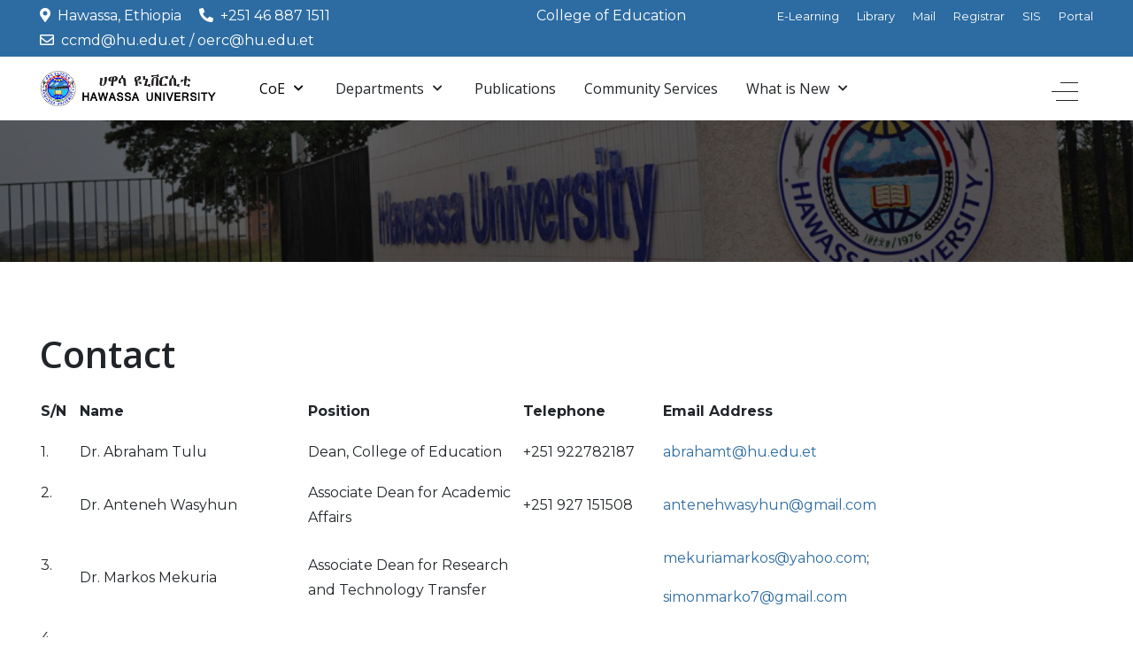

--- FILE ---
content_type: text/html; charset=utf-8
request_url: https://www.hu.edu.et/index.php/about-edu/contact-edu
body_size: 62449
content:
<!DOCTYPE html>
<html prefix="og: http://ogp.me/ns#" lang="" dir="">
   <head>
      <meta http-equiv="X-UA-Compatible" content="IE=edge" />
      <meta name="viewport" content="width=device-width, initial-scale=1" />
      <meta name="HandheldFriendly" content="true" />
      <meta name="apple-mobile-web-app-capable" content="YES" />
      <link rel="stylesheet" href="https://use.fontawesome.com/releases/v5.7.2/css/all.css" >
  <script data-ad-client="ca-pub-8018596001109369" async src="https://pagead2.googlesyndication.com/pagead/js/adsbygoogle.js"></script>
   <meta charset="utf-8" />
	<base href="https://www.hu.edu.et/index.php/about-edu/contact-edu" />
	<meta name="author" content="Asayehegn" />
	<meta name="generator" content="Joomla! - Open Source Content Management" />
	<title>Contact</title>
	<link href="https://www.hu.edu.et/images/huimages/logos/hwu logo.png" rel="shortcut icon" type="" />
	<link href="https://cdnjs.cloudflare.com/ajax/libs/simple-line-icons/2.4.1/css/simple-line-icons.min.css" rel="stylesheet" />
	<link href="/components/com_k2/css/k2.css?v=2.9.0" rel="stylesheet" />
	<link href="//cdn.jsdelivr.net/npm/semantic-ui@2.4.0/dist/components/rating.min.css" rel="stylesheet" />
	<link href="/templates/system/css/system.css?7b497e613d7267e81dbe94bf3681438c" rel="stylesheet" />
	<link href="https://www.hu.edu.et/templates/jd_paris/css/style-cf2ebf46224b444290e4174319c4299a.css?7b497e613d7267e81dbe94bf3681438c" rel="stylesheet" />
	<link href="https://www.hu.edu.et/templates/jd_paris/css/custom.css?7b497e613d7267e81dbe94bf3681438c" rel="stylesheet" />
	<link href="https://www.hu.edu.et/media/astroid/assets/css/animate.min.css?7b497e613d7267e81dbe94bf3681438c" rel="stylesheet" />
	<link href="https://fonts.googleapis.com/css?family=Montserrat:100,100i,200,200i,300,300i,400,400i,500,500i,600,600i,700,700i,800,800i,900,900i|Open+Sans:300,300i,400,400i,600,600i,700,700i,800,800i|Open+Sans:300,300i,400,400i,600,600i,700,700i,800,800i|Open+Sans:300,300i,400,400i,600,600i,700,700i,800,800i|Open+Sans:300,300i,400,400i,600,600i,700,700i,800,800i|Open+Sans:300,300i,400,400i,600,600i,700,700i,800,800i|Open+Sans:300,300i,400,400i,600,600i,700,700i,800,800i|Open+Sans:300,300i,400,400i,600,600i,700,700i,800,800i|Open+Sans:300,300i,400,400i,600,600i,700,700i,800,800i" rel="stylesheet" />
	<link href="https://www.hu.edu.et/templates/jd_paris/css/astroid-66b95ca7e7249e622aabd360210906b0.css" rel="stylesheet" />
	<link href="https://www.hu.edu.et/modules/mod_je_social/css/style.css" rel="stylesheet" />
	<style>
#top-bar-section-1528971557124{color:rgb(255, 255, 255) !important; }#top-bar-section-1528971557124 a{color:rgb(255, 255, 255) !important; }#top-bar-section-1528971557124 a:hover{color:rgb(255, 255, 255) !important; }#astroid-bottom-1531288145737{color:rgb(255, 255, 255) !important; }#astroid-bottom-1531288145737 a{color:rgb(255, 255, 255) !important; }#astroid-bottom-1531288145737 a:hover{color:rgb(255, 255, 255) !important; }#footer-section-1528971627712{color:rgb(255, 255, 255) !important; }#footer-section-1528971627712 a{color:rgb(255, 255, 255) !important; }#footer-section-1528971627712 a:hover{color:rgb(255, 255, 255) !important; }
#je_socialicons .jeSocial a{ width:24px; height:24px; margin:0; padding:0; text-indent:-9999px; display:block}
#je_socialicons .jeSocial span { display: inline-block; padding:5px; -webkit-border-radius:20px;-moz-border-radius:20px;border-radius:20px;}
#je_socialicons .jeSocial span:hover {box-shadow: 0 1px 4px rgba(0,0,0,.3); -webkit-box-shadow: 0 1px 4px rgba(0,0,0,.3); -moz-box-shadow: 0 1px 4px rgba(0,0,0,.3); -o-box-shadow: 0 1px 4px rgba(0,0,0,.3);}

	</style>
	<script type="application/json" class="joomla-script-options new">{"csrf.token":"f438b9a82bc74fb82f32a6869a92002e","system.paths":{"root":"","base":""}}</script>
	<script src="/media/jui/js/jquery.min.js?7b497e613d7267e81dbe94bf3681438c"></script>
	<script src="/media/jui/js/jquery-noconflict.js?7b497e613d7267e81dbe94bf3681438c"></script>
	<script src="/media/jui/js/jquery-migrate.min.js?7b497e613d7267e81dbe94bf3681438c"></script>
	<script src="/media/k2/assets/js/k2.frontend.js?v=2.9.0&amp;sitepath=/"></script>
	<script src="/media/system/js/caption.js?7b497e613d7267e81dbe94bf3681438c"></script>
	<script src="/media/system/js/mootools-core.js?7b497e613d7267e81dbe94bf3681438c"></script>
	<script src="/media/system/js/core.js?7b497e613d7267e81dbe94bf3681438c"></script>
	<script src="/media/system/js/mootools-more.js?7b497e613d7267e81dbe94bf3681438c"></script>
	<script src="https://www.hu.edu.et/templates/jd_paris/js/vendor/jquery.easing.min.js?7b497e613d7267e81dbe94bf3681438c"></script>
	<script src="https://www.hu.edu.et/templates/jd_paris/js/vendor/bootstrap/popper.min.js?7b497e613d7267e81dbe94bf3681438c"></script>
	<script src="https://www.hu.edu.et/templates/jd_paris/js/vendor/bootstrap/bootstrap.min.js?7b497e613d7267e81dbe94bf3681438c"></script>
	<script src="https://www.hu.edu.et/templates/jd_paris/js/vendor/jquery.astroidmobilemenu.js?7b497e613d7267e81dbe94bf3681438c"></script>
	<script src="https://www.hu.edu.et/templates/jd_paris/js/vendor/jquery.jdmegamenu.js?7b497e613d7267e81dbe94bf3681438c"></script>
	<script src="https://www.hu.edu.et/templates/jd_paris/js/vendor/jquery.offcanvas.js?7b497e613d7267e81dbe94bf3681438c"></script>
	<script src="https://www.hu.edu.et/templates/jd_paris/js/script.js"></script>
	<script>
jQuery(window).on('load',  function() {
				new JCaption('img.caption');
			});
	</script>
	<script src="//cdn.jsdelivr.net/npm/semantic-ui@2.4.0/dist/components/rating.min.js"></script>

   






   </head>
<body class="site astroid-framework com-content view-article layout-default">
   <a id="astroid-backtotop" class="square" href="javascript:void(0)" style="background:rgb(45, 108, 162);"><i class="fas fa-long-arrow-alt-up" style="font-size:20px; color:rgb(255, 255, 255);line-height:20px;  padding: 2px"></i></a><div class="astroid-container"><div class="astroid-offcanvas d-none d-init" id="astroid-offcanvas">
   <div class="burger-menu-button active">
      <button type="button" class="button close-offcanvas offcanvas-close-btn">
         <span class="box">
            <span class="inner"></span>
         </span>
      </button>
   </div>
   <div class="astroid-offcanvas-inner">
         </div>
</div>

<div class="astroid-mobilemenu d-none d-init" data-class-prefix="astroid-mobilemenu" id="astroid-mobilemenu">
<div class="burger-menu-button active">
   <button type="button" class="button close-offcanvas offcanvas-close-btn">
      <span class="box">
         <span class="inner"></span>
      </span>
   </button>
</div>
   <ul class="astroid-mobile-menu d-none"><li class="nav-item nav-item-id-365 nav-item-level-1 nav-item-active nav-item-deeper nav-item-parent has-megamenu nav-item-dropdown"><!--menu link starts-->
<a href="/index.php/about-edu" title="CoE" class=" nav-link active item-link-component item-level-1" data-drop-action="hover">
   <span class="nav-title">
                                          CoE                              </span>
   </a>
<!--menu link ends--><ul class="nav-child list-group navbar-subnav level-1"><li class="nav-item-submenu nav-item-id-433 nav-item-level-2"><!--menu link starts-->
<a href="/index.php/about-edu/background-edu" title="Background" class=" nav-link item-link-component item-level-2" data-drop-action="hover">
   <span class="nav-title">
                                          Background                              </span>
   </a>
<!--menu link ends--></li><li class="nav-item-submenu nav-item-id-368 nav-item-level-2 nav-item-current nav-item-active"><!--menu link starts-->
<a href="/index.php/about-edu/contact-edu" title="Contact" class=" nav-link active item-link-component item-level-2" data-drop-action="hover">
   <span class="nav-title">
                                          Contact                              </span>
   </a>
<!--menu link ends--></li><li class="nav-item-submenu nav-item-id-369 nav-item-level-2"><!--menu link starts-->
<a href="/index.php/about-edu/gallery-edu" title="Gallery" class=" nav-link item-link-component item-level-2" data-drop-action="hover">
   <span class="nav-title">
                                          Gallery                              </span>
   </a>
<!--menu link ends--></li><li class="nav-item-submenu nav-item-id-545 nav-item-level-2"><!--menu link starts-->
<a href="/index.php/about-edu/deans-message" title="Deans' Message " class=" nav-link item-link-component item-level-2" data-drop-action="hover">
   <span class="nav-title">
                                          Deans' Message                               </span>
   </a>
<!--menu link ends--></li><li class="nav-item-submenu nav-item-id-684 nav-item-level-2 nav-item-deeper nav-item-parent nav-item-dropdown"><!--menu link starts-->
<a href="#" title="Staff" class=" nav-link item-link-url item-level-2" data-drop-action="hover">
   <span class="nav-title">
                                          Staff                              </span>
   </a>
<!--menu link ends--><ul class="nav-child list-group navbar-subnav level-2"><li class="nav-item-submenu nav-item-id-685 nav-item-level-3"><!--menu link starts-->
<a href="/index.php/about-edu/staff/school-of-teacher-education" title="School of Teacher Education" class=" nav-link item-link-component item-level-3" data-drop-action="hover">
   <span class="nav-title">
                                          School of Teacher Education                              </span>
   </a>
<!--menu link ends--></li><li class="nav-item-submenu nav-item-id-686 nav-item-level-3"><!--menu link starts-->
<a href="/index.php/about-edu/staff/educational-planning-and-management" title="Educational Planning and Management 	" class=" nav-link item-link-component item-level-3" data-drop-action="hover">
   <span class="nav-title">
                                          Educational Planning and Management 	                              </span>
   </a>
<!--menu link ends--></li><li class="nav-item-submenu nav-item-id-687 nav-item-level-3"><!--menu link starts-->
<a href="/index.php/about-edu/staff/adult-education-and-community-development" title="Adult Education and Community Development	" class=" nav-link item-link-component item-level-3" data-drop-action="hover">
   <span class="nav-title">
                                          Adult Education and Community Development	                              </span>
   </a>
<!--menu link ends--></li><li class="nav-item-submenu nav-item-id-688 nav-item-level-3"><!--menu link starts-->
<a href="/index.php/about-edu/staff/special-needs-and-inclusive-education" title="Special Needs and Inclusive Education " class=" nav-link item-link-component item-level-3" data-drop-action="hover">
   <span class="nav-title">
                                          Special Needs and Inclusive Education                               </span>
   </a>
<!--menu link ends--></li></ul></li></ul></li><li class="nav-item nav-item-id-434 nav-item-level-1 nav-item-deeper nav-item-parent has-megamenu nav-item-dropdown"><!--menu link starts-->
<a href="#" title="Departments " class=" nav-link item-link-url item-level-1" data-drop-action="hover">
   <span class="nav-title">
                                          Departments                               </span>
   </a>
<!--menu link ends--><ul class="nav-child list-group navbar-subnav level-1"><li class="nav-item-submenu nav-item-id-435 nav-item-level-2"><!--menu link starts-->
<a href="/index.php/programes-edu/undergraguat-edu" title="School of Teacher Education" class=" nav-link item-link-component item-level-2" data-drop-action="hover">
   <span class="nav-title">
                                          School of Teacher Education                              </span>
   </a>
<!--menu link ends--></li><li class="nav-item-submenu nav-item-id-366 nav-item-level-2"><!--menu link starts-->
<a href="/index.php/programes-edu/mastersedu" title="Educational Planning and Management " class=" nav-link item-link-component item-level-2" data-drop-action="hover">
   <span class="nav-title">
                                          Educational Planning and Management                               </span>
   </a>
<!--menu link ends--></li><li class="nav-item-submenu nav-item-id-436 nav-item-level-2"><!--menu link starts-->
<a href="/index.php/programes-edu/phd-edu" title="Adult Education and Community Development" class=" nav-link item-link-component item-level-2" data-drop-action="hover">
   <span class="nav-title">
                                          Adult Education and Community Development                              </span>
   </a>
<!--menu link ends--></li><li class="nav-item-submenu nav-item-id-683 nav-item-level-2"><!--menu link starts-->
<a href="/index.php/programes-edu/special-needs-and-inclusive-education" title="Special Needs and Inclusive Education " class=" nav-link item-link-component item-level-2" data-drop-action="hover">
   <span class="nav-title">
                                          Special Needs and Inclusive Education                               </span>
   </a>
<!--menu link ends--></li></ul></li><li class="nav-item nav-item-id-367 nav-item-level-1"><!--menu link starts-->
<a href="/index.php/publicationss-edu" title="Publications" class=" nav-link item-link-component item-level-1" data-drop-action="hover">
   <span class="nav-title">
                                          Publications                              </span>
   </a>
<!--menu link ends--></li><li class="nav-item nav-item-id-438 nav-item-level-1"><!--menu link starts-->
<a href="/index.php/community-services-edu" title="Community Services" class=" nav-link item-link-component item-level-1" data-drop-action="hover">
   <span class="nav-title">
                                          Community Services                              </span>
   </a>
<!--menu link ends--></li><li class="nav-item nav-item-id-437 nav-item-level-1 nav-item-deeper nav-item-parent has-megamenu nav-item-dropdown"><!--menu link starts-->
<a href="/index.php/what-is-new-edu" title="What is New" class=" nav-link item-link-component item-level-1" data-drop-action="hover">
   <span class="nav-title">
                                          What is New                              </span>
   </a>
<!--menu link ends--><ul class="nav-child list-group navbar-subnav level-1"><li class="nav-item-submenu nav-item-id-441 nav-item-level-2"><!--menu link starts-->
<a href="/index.php/what-is-new-edu/announcements-edu" title="Announcements" class=" nav-link item-link-component item-level-2" data-drop-action="hover">
   <span class="nav-title">
                                          Announcements                              </span>
   </a>
<!--menu link ends--></li><li class="nav-item-submenu nav-item-id-439 nav-item-level-2"><!--menu link starts-->
<a href="/index.php/what-is-new-edu/news-edu" title="News" class=" nav-link item-link-component item-level-2" data-drop-action="hover">
   <span class="nav-title">
                                          News                              </span>
   </a>
<!--menu link ends--></li><li class="nav-item-submenu nav-item-id-440 nav-item-level-2"><!--menu link starts-->
<a href="/index.php/what-is-new-edu/events-edu" title="Events" class=" nav-link item-link-component item-level-2" data-drop-action="hover">
   <span class="nav-title">
                                          Events                              </span>
   </a>
<!--menu link ends--></li><li class="nav-item-submenu nav-item-id-442 nav-item-level-2"><!--menu link starts-->
<a href="/index.php/what-is-new-edu/bids-edu" title="Bids" class=" nav-link item-link-component item-level-2" data-drop-action="hover">
   <span class="nav-title">
                                          Bids                              </span>
   </a>
<!--menu link ends--></li><li class="nav-item-submenu nav-item-id-443 nav-item-level-2"><!--menu link starts-->
<a href="/index.php/what-is-new-edu/vacancy-edu" title="Vacancy" class=" nav-link item-link-component item-level-2" data-drop-action="hover">
   <span class="nav-title">
                                          Vacancy                              </span>
   </a>
<!--menu link ends--></li></ul></li></ul></div>
<div class="astroid-content"><div style="" class="astroid-layout astroid-layout-wide"><div class="astroid-wrapper"><section id='top-bar-section-1528971557124' class='astroid-section py-1 hideonxs hideonsm hideonmd' style='background-color:rgb(45, 108, 162)' data-animation='' data-animation-delay='' ><div class='container'><div class="row"><div id="astroid-column-1528971598876" class="astroid-column col-lg-5" style="" data-animation="" data-animation-delay="500" ><div class="astroid-module-position" id="astroid-top-contact-1528971641604" style="" data-animation="" data-animation-delay="" >
<div class="astroid-contact-info">
         <span class="mr-3 d-inline-block">
                     <i class="fas fa-map-marker-alt mr-1"></i>
                           Hawassa, Ethiopia      </span>
   
         <span class="mr-3 d-inline-block">
                     <i class="fas fa-phone fa-rotate-90 mr-1"></i>
                           <a href="tel: +251 46 887 1511"> +251 46 887 1511</a>
      </span>
   
   
         <span class="mr-3 d-inline-block">
                     <i class="far fa-envelope mr-1"></i>
                           <a href="mailto:ccmd@hu.edu.et / oerc@hu.edu.et">ccmd@hu.edu.et / oerc@hu.edu.et</a>
      </span>
   
   </div></div></div><div id="astroid-column-601573739894653" class="astroid-column col-lg-3" style="" data-animation="" data-animation-delay="500" ><div class="astroid-module-position" id="college-name-741573739932657" style="" data-animation="" data-animation-delay="" >      <div class="moduletable ">
            <div class="custom"  >
	<p style="text-align: center;"><span style="font-size: 12pt;">College of Education</span></p></div>      </div>
      </div></div><div id="astroid-column-1528971598876" class="astroid-column col-lg-4 d-flex justify-content-end" style="" data-animation="" data-animation-delay="" ><div class="astroid-module-position" id="topbar-1-1528971649704" style="" data-animation="" data-animation-delay="" >      <div class="moduletable ">
            <ul class="nav menu navVerticalView  top-bar-menu">
<li class="item-647"><a href="https://www.hu.edu.et/index.php/what-is-new/e-learning" >E-Learning</a></li><li class="item-138"><a href="/index.php/library-top" target="_blank">Library</a></li><li class="item-133"><a href="https://accounts.google.com/signin/v2/identifier?continue=https%3A%2F%2Fmail.google.com%2Fmail%2F&amp;ltmpl=default&amp;hd=hu.edu.et&amp;service=mail&amp;sacu=1&amp;rip=1&amp;flowName=GlifWebSignIn&amp;flowEntry=ServiceLogin" target="_blank" rel="noopener noreferrer">Mail</a></li><li class="item-547"><a href="/index.php/registrar" target="_blank">Registrar</a></li><li class="item-135"><a href="https://sis.hu.edu.et" target="_blank" rel="noopener noreferrer">SIS</a></li><li class="item-136"><a href="https://portal.hu.edu.et" target="_blank" rel="noopener noreferrer">Portal</a></li></ul>      </div>
      </div></div></div></div></section><section id='header-section-1529472563843' class='astroid-section astroid-header-section p-0' style='' data-animation='' data-animation-delay='' ><div class='container'><div class="row"><div id="astroid-column-1529472563843" class="astroid-column col-lg-12" style="" data-animation="" data-animation-delay="500" ><div class="astroid-module-position" id="astroid-header-1529472563843" style="" data-animation="" data-animation-delay="500" ><!-- header starts -->
<header data-megamenu data-megamenu-class=".has-megamenu" data-megamenu-content-class=".megamenu-container" data-dropdown-arrow="false" data-header-offset="true" data-transition-speed="300" data-animation="slide" data-easing="linear" data-trigger="hover" data-megamenu-submenu-class=".nav-submenu,.nav-submenu-static" id="astroid-header" class="astroid-header astroid-horizontal-header astroid-horizontal-left-header">
   <div class="d-flex flex-row justify-content-between">
               <div class="d-flex d-lg-none justify-content-start">
            <div class="header-mobilemenu-trigger d-lg-none burger-menu-button align-self-center" data-offcanvas="#astroid-mobilemenu" data-effect="mobilemenu-slide">
               <button class="button" type="button"><span class="box"><span class="inner"></span></span></button>
            </div>
         </div>
            <div class="header-left-section d-flex justify-content-between">
         <!-- logo starts -->
<!-- <div class=""> -->
   <!-- image logo starts -->
      <a class="astroid-logo astroid-logo-image d-flex align-items-center align-items-md-start mr-0 mr-lg-4" href="https://www.hu.edu.et/">
               <img src="https://www.hu.edu.et//images/huimages/logos/hwu_modified.png" alt="HU Official Web Site" class="astroid-logo-default" />
                     <img src="https://www.hu.edu.et//images/huimages/logos/hwu_modified.png" alt="HU Official Web Site" class="astroid-logo-mobile" />
                     <img src="https://www.hu.edu.et//images/huimages/logos/hwu_modified.png" alt="HU Official Web Site" class="astroid-logo-sticky" />
         </a>
   <!-- image logo ends -->
<!-- </div> -->
<!-- logo ends -->
         <div class=" align-self-center px-2 d-none d-lg-block"><ul class="nav astroid-nav d-none d-lg-flex"><li data-position="right" class="nav-item nav-item-id-365 nav-item-level-1 nav-item-active nav-item-deeper nav-item-parent has-megamenu nav-item-dropdown"><!--menu link starts-->
<a href="/index.php/about-edu" title="CoE" class=" nav-link active megamenu-item-link item-link-component item-level-1" data-drop-action="hover">
   <span class="nav-title">
                                          CoE                                    <i class="fa fa-chevron-down nav-item-caret"></i>
         </span>
   </a>
<!--menu link ends--><div style="width:250px" class="megamenu-container nav-submenu-container nav-item-level-1"><ul class="nav-submenu"><li data-position="right" class="nav-item-submenu nav-item-id-433 nav-item-level-2"><!--menu link starts-->
<a href="/index.php/about-edu/background-edu" title="Background" class=" item-link-component item-level-2" data-drop-action="hover">
   <span class="nav-title">
                                          Background                              </span>
   </a>
<!--menu link ends--></li><li data-position="right" class="nav-item-submenu nav-item-id-368 nav-item-level-2 nav-item-current nav-item-active"><!--menu link starts-->
<a href="/index.php/about-edu/contact-edu" title="Contact" class=" active item-link-component item-level-2" data-drop-action="hover">
   <span class="nav-title">
                                          Contact                              </span>
   </a>
<!--menu link ends--></li><li data-position="right" class="nav-item-submenu nav-item-id-369 nav-item-level-2"><!--menu link starts-->
<a href="/index.php/about-edu/gallery-edu" title="Gallery" class=" item-link-component item-level-2" data-drop-action="hover">
   <span class="nav-title">
                                          Gallery                              </span>
   </a>
<!--menu link ends--></li><li data-position="right" class="nav-item-submenu nav-item-id-545 nav-item-level-2"><!--menu link starts-->
<a href="/index.php/about-edu/deans-message" title="Deans' Message " class=" item-link-component item-level-2" data-drop-action="hover">
   <span class="nav-title">
                                          Deans' Message                               </span>
   </a>
<!--menu link ends--></li><li data-position="right" class="nav-item-submenu nav-item-id-684 nav-item-level-2 nav-item-deeper nav-item-parent nav-item-dropdown"><!--menu link starts-->
<a href="#" title="Staff" class=" megamenu-item-link item-link-url item-level-2" data-drop-action="hover">
   <span class="nav-title">
                                          Staff                                    <i class="fa fa-chevron-right nav-item-caret"></i>
         </span>
   </a>
<!--menu link ends--><ul class="nav-submenu"><li data-position="right" class="nav-item-submenu nav-item-id-685 nav-item-level-3"><!--menu link starts-->
<a href="/index.php/about-edu/staff/school-of-teacher-education" title="School of Teacher Education" class=" item-link-component item-level-3" data-drop-action="hover">
   <span class="nav-title">
                                          School of Teacher Education                              </span>
   </a>
<!--menu link ends--></li><li data-position="right" class="nav-item-submenu nav-item-id-686 nav-item-level-3"><!--menu link starts-->
<a href="/index.php/about-edu/staff/educational-planning-and-management" title="Educational Planning and Management 	" class=" item-link-component item-level-3" data-drop-action="hover">
   <span class="nav-title">
                                          Educational Planning and Management 	                              </span>
   </a>
<!--menu link ends--></li><li data-position="right" class="nav-item-submenu nav-item-id-687 nav-item-level-3"><!--menu link starts-->
<a href="/index.php/about-edu/staff/adult-education-and-community-development" title="Adult Education and Community Development	" class=" item-link-component item-level-3" data-drop-action="hover">
   <span class="nav-title">
                                          Adult Education and Community Development	                              </span>
   </a>
<!--menu link ends--></li><li data-position="right" class="nav-item-submenu nav-item-id-688 nav-item-level-3"><!--menu link starts-->
<a href="/index.php/about-edu/staff/special-needs-and-inclusive-education" title="Special Needs and Inclusive Education " class=" item-link-component item-level-3" data-drop-action="hover">
   <span class="nav-title">
                                          Special Needs and Inclusive Education                               </span>
   </a>
<!--menu link ends--></li></ul></li></ul></li><li data-position="right" class="nav-item nav-item-id-434 nav-item-level-1 nav-item-deeper nav-item-parent has-megamenu nav-item-dropdown"><!--menu link starts-->
<a href="#" title="Departments " class=" nav-link megamenu-item-link item-link-url item-level-1" data-drop-action="hover">
   <span class="nav-title">
                                          Departments                                     <i class="fa fa-chevron-down nav-item-caret"></i>
         </span>
   </a>
<!--menu link ends--><div style="width:250px" class="megamenu-container nav-submenu-container nav-item-level-1"><ul class="nav-submenu"><li data-position="right" class="nav-item-submenu nav-item-id-435 nav-item-level-2"><!--menu link starts-->
<a href="/index.php/programes-edu/undergraguat-edu" title="School of Teacher Education" class=" item-link-component item-level-2" data-drop-action="hover">
   <span class="nav-title">
                                          School of Teacher Education                              </span>
   </a>
<!--menu link ends--></li><li data-position="right" class="nav-item-submenu nav-item-id-366 nav-item-level-2"><!--menu link starts-->
<a href="/index.php/programes-edu/mastersedu" title="Educational Planning and Management " class=" item-link-component item-level-2" data-drop-action="hover">
   <span class="nav-title">
                                          Educational Planning and Management                               </span>
   </a>
<!--menu link ends--></li><li data-position="right" class="nav-item-submenu nav-item-id-436 nav-item-level-2"><!--menu link starts-->
<a href="/index.php/programes-edu/phd-edu" title="Adult Education and Community Development" class=" item-link-component item-level-2" data-drop-action="hover">
   <span class="nav-title">
                                          Adult Education and Community Development                              </span>
   </a>
<!--menu link ends--></li><li data-position="right" class="nav-item-submenu nav-item-id-683 nav-item-level-2"><!--menu link starts-->
<a href="/index.php/programes-edu/special-needs-and-inclusive-education" title="Special Needs and Inclusive Education " class=" item-link-component item-level-2" data-drop-action="hover">
   <span class="nav-title">
                                          Special Needs and Inclusive Education                               </span>
   </a>
<!--menu link ends--></li></ul></li><li data-position="right" class="nav-item nav-item-id-367 nav-item-level-1"><!--menu link starts-->
<a href="/index.php/publicationss-edu" title="Publications" class=" nav-link item-link-component item-level-1" data-drop-action="hover">
   <span class="nav-title">
                                          Publications                              </span>
   </a>
<!--menu link ends--></li><li data-position="right" class="nav-item nav-item-id-438 nav-item-level-1"><!--menu link starts-->
<a href="/index.php/community-services-edu" title="Community Services" class=" nav-link item-link-component item-level-1" data-drop-action="hover">
   <span class="nav-title">
                                          Community Services                              </span>
   </a>
<!--menu link ends--></li><li data-position="right" class="nav-item nav-item-id-437 nav-item-level-1 nav-item-deeper nav-item-parent has-megamenu nav-item-dropdown"><!--menu link starts-->
<a href="/index.php/what-is-new-edu" title="What is New" class=" nav-link megamenu-item-link item-link-component item-level-1" data-drop-action="hover">
   <span class="nav-title">
                                          What is New                                    <i class="fa fa-chevron-down nav-item-caret"></i>
         </span>
   </a>
<!--menu link ends--><div style="width:250px" class="megamenu-container nav-submenu-container nav-item-level-1"><ul class="nav-submenu"><li data-position="right" class="nav-item-submenu nav-item-id-441 nav-item-level-2"><!--menu link starts-->
<a href="/index.php/what-is-new-edu/announcements-edu" title="Announcements" class=" item-link-component item-level-2" data-drop-action="hover">
   <span class="nav-title">
                                          Announcements                              </span>
   </a>
<!--menu link ends--></li><li data-position="right" class="nav-item-submenu nav-item-id-439 nav-item-level-2"><!--menu link starts-->
<a href="/index.php/what-is-new-edu/news-edu" title="News" class=" item-link-component item-level-2" data-drop-action="hover">
   <span class="nav-title">
                                          News                              </span>
   </a>
<!--menu link ends--></li><li data-position="right" class="nav-item-submenu nav-item-id-440 nav-item-level-2"><!--menu link starts-->
<a href="/index.php/what-is-new-edu/events-edu" title="Events" class=" item-link-component item-level-2" data-drop-action="hover">
   <span class="nav-title">
                                          Events                              </span>
   </a>
<!--menu link ends--></li><li data-position="right" class="nav-item-submenu nav-item-id-442 nav-item-level-2"><!--menu link starts-->
<a href="/index.php/what-is-new-edu/bids-edu" title="Bids" class=" item-link-component item-level-2" data-drop-action="hover">
   <span class="nav-title">
                                          Bids                              </span>
   </a>
<!--menu link ends--></li><li data-position="right" class="nav-item-submenu nav-item-id-443 nav-item-level-2"><!--menu link starts-->
<a href="/index.php/what-is-new-edu/vacancy-edu" title="Vacancy" class=" item-link-component item-level-2" data-drop-action="hover">
   <span class="nav-title">
                                          Vacancy                              </span>
   </a>
<!--menu link ends--></li></ul></li></ul></div>      </div>
                     <div class="header-right-section d-flex justify-content-end">
                                       <div class="header-offcanvas-trigger burger-menu-button align-self-center d-block" data-offcanvas="#astroid-offcanvas" data-effect="st-effect-3">
                  <button type="button" class="button">
                     <span class="box">
                        <span class="inner"></span>
                     </span>
                  </button>
               </div>
                                 </div>
         </div>
</header>
<!-- header ends --><!-- header starts -->
<div id="astroid-sticky-header" data-megamenu data-megamenu-class=".has-megamenu" data-megamenu-content-class=".megamenu-container" data-dropdown-arrow="false" data-header-offset="true" data-transition-speed="300" data-animation="slide" data-easing="linear" data-trigger="hover" data-megamenu-submenu-class=".nav-submenu" class="astroid-header astroid-header-sticky header-sticky-desktop header-static-mobile header-static-tablet d-none border-bottom shadow-sm">
   <div class="container d-flex flex-row justify-content-between">
               <div class="d-flex d-lg-none justify-content-start">
            <div class="header-mobilemenu-trigger d-lg-none burger-menu-button align-self-center" data-offcanvas="#astroid-mobilemenu" data-effect="mobilemenu-slide">
               <button class="button" type="button"><span class="box"><span class="inner"></span></span></button>
            </div>
         </div>
            <div class="header-left-section d-flex justify-content-between">
         <!-- logo starts -->
<!-- <div class=""> -->
   <!-- image logo starts -->
      <a class="astroid-logo astroid-logo-image d-flex align-items-center align-items-md-start mr-0 mr-lg-4" href="https://www.hu.edu.et/">
               <img src="https://www.hu.edu.et//images/huimages/logos/hwu_modified.png" alt="HU Official Web Site" class="astroid-logo-default" />
                     <img src="https://www.hu.edu.et//images/huimages/logos/hwu_modified.png" alt="HU Official Web Site" class="astroid-logo-mobile" />
                     <img src="https://www.hu.edu.et//images/huimages/logos/hwu_modified.png" alt="HU Official Web Site" class="astroid-logo-sticky" />
         </a>
   <!-- image logo ends -->
<!-- </div> -->
<!-- logo ends -->
               </div>
                     <div class="header-right-section d-flex justify-content-end">
            <div class=" astroid-nav-wraper align-self-center px-2 d-none d-lg-block mr-auto"><ul class="nav astroid-nav d-none d-lg-flex"><li data-position="right" class="nav-item nav-item-id-365 nav-item-level-1 nav-item-active nav-item-deeper nav-item-parent has-megamenu nav-item-dropdown"><!--menu link starts-->
<a href="/index.php/about-edu" title="CoE" class=" nav-link active megamenu-item-link item-link-component item-level-1" data-drop-action="hover">
   <span class="nav-title">
                                          CoE                                    <i class="fa fa-chevron-down nav-item-caret"></i>
         </span>
   </a>
<!--menu link ends--><div style="width:250px" class="megamenu-container nav-submenu-container nav-item-level-1"><ul class="nav-submenu"><li data-position="right" class="nav-item-submenu nav-item-id-433 nav-item-level-2"><!--menu link starts-->
<a href="/index.php/about-edu/background-edu" title="Background" class=" item-link-component item-level-2" data-drop-action="hover">
   <span class="nav-title">
                                          Background                              </span>
   </a>
<!--menu link ends--></li><li data-position="right" class="nav-item-submenu nav-item-id-368 nav-item-level-2 nav-item-current nav-item-active"><!--menu link starts-->
<a href="/index.php/about-edu/contact-edu" title="Contact" class=" active item-link-component item-level-2" data-drop-action="hover">
   <span class="nav-title">
                                          Contact                              </span>
   </a>
<!--menu link ends--></li><li data-position="right" class="nav-item-submenu nav-item-id-369 nav-item-level-2"><!--menu link starts-->
<a href="/index.php/about-edu/gallery-edu" title="Gallery" class=" item-link-component item-level-2" data-drop-action="hover">
   <span class="nav-title">
                                          Gallery                              </span>
   </a>
<!--menu link ends--></li><li data-position="right" class="nav-item-submenu nav-item-id-545 nav-item-level-2"><!--menu link starts-->
<a href="/index.php/about-edu/deans-message" title="Deans' Message " class=" item-link-component item-level-2" data-drop-action="hover">
   <span class="nav-title">
                                          Deans' Message                               </span>
   </a>
<!--menu link ends--></li><li data-position="right" class="nav-item-submenu nav-item-id-684 nav-item-level-2 nav-item-deeper nav-item-parent nav-item-dropdown"><!--menu link starts-->
<a href="#" title="Staff" class=" megamenu-item-link item-link-url item-level-2" data-drop-action="hover">
   <span class="nav-title">
                                          Staff                                    <i class="fa fa-chevron-right nav-item-caret"></i>
         </span>
   </a>
<!--menu link ends--><ul class="nav-submenu"><li data-position="right" class="nav-item-submenu nav-item-id-685 nav-item-level-3"><!--menu link starts-->
<a href="/index.php/about-edu/staff/school-of-teacher-education" title="School of Teacher Education" class=" item-link-component item-level-3" data-drop-action="hover">
   <span class="nav-title">
                                          School of Teacher Education                              </span>
   </a>
<!--menu link ends--></li><li data-position="right" class="nav-item-submenu nav-item-id-686 nav-item-level-3"><!--menu link starts-->
<a href="/index.php/about-edu/staff/educational-planning-and-management" title="Educational Planning and Management 	" class=" item-link-component item-level-3" data-drop-action="hover">
   <span class="nav-title">
                                          Educational Planning and Management 	                              </span>
   </a>
<!--menu link ends--></li><li data-position="right" class="nav-item-submenu nav-item-id-687 nav-item-level-3"><!--menu link starts-->
<a href="/index.php/about-edu/staff/adult-education-and-community-development" title="Adult Education and Community Development	" class=" item-link-component item-level-3" data-drop-action="hover">
   <span class="nav-title">
                                          Adult Education and Community Development	                              </span>
   </a>
<!--menu link ends--></li><li data-position="right" class="nav-item-submenu nav-item-id-688 nav-item-level-3"><!--menu link starts-->
<a href="/index.php/about-edu/staff/special-needs-and-inclusive-education" title="Special Needs and Inclusive Education " class=" item-link-component item-level-3" data-drop-action="hover">
   <span class="nav-title">
                                          Special Needs and Inclusive Education                               </span>
   </a>
<!--menu link ends--></li></ul></li></ul></li><li data-position="right" class="nav-item nav-item-id-434 nav-item-level-1 nav-item-deeper nav-item-parent has-megamenu nav-item-dropdown"><!--menu link starts-->
<a href="#" title="Departments " class=" nav-link megamenu-item-link item-link-url item-level-1" data-drop-action="hover">
   <span class="nav-title">
                                          Departments                                     <i class="fa fa-chevron-down nav-item-caret"></i>
         </span>
   </a>
<!--menu link ends--><div style="width:250px" class="megamenu-container nav-submenu-container nav-item-level-1"><ul class="nav-submenu"><li data-position="right" class="nav-item-submenu nav-item-id-435 nav-item-level-2"><!--menu link starts-->
<a href="/index.php/programes-edu/undergraguat-edu" title="School of Teacher Education" class=" item-link-component item-level-2" data-drop-action="hover">
   <span class="nav-title">
                                          School of Teacher Education                              </span>
   </a>
<!--menu link ends--></li><li data-position="right" class="nav-item-submenu nav-item-id-366 nav-item-level-2"><!--menu link starts-->
<a href="/index.php/programes-edu/mastersedu" title="Educational Planning and Management " class=" item-link-component item-level-2" data-drop-action="hover">
   <span class="nav-title">
                                          Educational Planning and Management                               </span>
   </a>
<!--menu link ends--></li><li data-position="right" class="nav-item-submenu nav-item-id-436 nav-item-level-2"><!--menu link starts-->
<a href="/index.php/programes-edu/phd-edu" title="Adult Education and Community Development" class=" item-link-component item-level-2" data-drop-action="hover">
   <span class="nav-title">
                                          Adult Education and Community Development                              </span>
   </a>
<!--menu link ends--></li><li data-position="right" class="nav-item-submenu nav-item-id-683 nav-item-level-2"><!--menu link starts-->
<a href="/index.php/programes-edu/special-needs-and-inclusive-education" title="Special Needs and Inclusive Education " class=" item-link-component item-level-2" data-drop-action="hover">
   <span class="nav-title">
                                          Special Needs and Inclusive Education                               </span>
   </a>
<!--menu link ends--></li></ul></li><li data-position="right" class="nav-item nav-item-id-367 nav-item-level-1"><!--menu link starts-->
<a href="/index.php/publicationss-edu" title="Publications" class=" nav-link item-link-component item-level-1" data-drop-action="hover">
   <span class="nav-title">
                                          Publications                              </span>
   </a>
<!--menu link ends--></li><li data-position="right" class="nav-item nav-item-id-438 nav-item-level-1"><!--menu link starts-->
<a href="/index.php/community-services-edu" title="Community Services" class=" nav-link item-link-component item-level-1" data-drop-action="hover">
   <span class="nav-title">
                                          Community Services                              </span>
   </a>
<!--menu link ends--></li><li data-position="right" class="nav-item nav-item-id-437 nav-item-level-1 nav-item-deeper nav-item-parent has-megamenu nav-item-dropdown"><!--menu link starts-->
<a href="/index.php/what-is-new-edu" title="What is New" class=" nav-link megamenu-item-link item-link-component item-level-1" data-drop-action="hover">
   <span class="nav-title">
                                          What is New                                    <i class="fa fa-chevron-down nav-item-caret"></i>
         </span>
   </a>
<!--menu link ends--><div style="width:250px" class="megamenu-container nav-submenu-container nav-item-level-1"><ul class="nav-submenu"><li data-position="right" class="nav-item-submenu nav-item-id-441 nav-item-level-2"><!--menu link starts-->
<a href="/index.php/what-is-new-edu/announcements-edu" title="Announcements" class=" item-link-component item-level-2" data-drop-action="hover">
   <span class="nav-title">
                                          Announcements                              </span>
   </a>
<!--menu link ends--></li><li data-position="right" class="nav-item-submenu nav-item-id-439 nav-item-level-2"><!--menu link starts-->
<a href="/index.php/what-is-new-edu/news-edu" title="News" class=" item-link-component item-level-2" data-drop-action="hover">
   <span class="nav-title">
                                          News                              </span>
   </a>
<!--menu link ends--></li><li data-position="right" class="nav-item-submenu nav-item-id-440 nav-item-level-2"><!--menu link starts-->
<a href="/index.php/what-is-new-edu/events-edu" title="Events" class=" item-link-component item-level-2" data-drop-action="hover">
   <span class="nav-title">
                                          Events                              </span>
   </a>
<!--menu link ends--></li><li data-position="right" class="nav-item-submenu nav-item-id-442 nav-item-level-2"><!--menu link starts-->
<a href="/index.php/what-is-new-edu/bids-edu" title="Bids" class=" item-link-component item-level-2" data-drop-action="hover">
   <span class="nav-title">
                                          Bids                              </span>
   </a>
<!--menu link ends--></li><li data-position="right" class="nav-item-submenu nav-item-id-443 nav-item-level-2"><!--menu link starts-->
<a href="/index.php/what-is-new-edu/vacancy-edu" title="Vacancy" class=" item-link-component item-level-2" data-drop-action="hover">
   <span class="nav-title">
                                          Vacancy                              </span>
   </a>
<!--menu link ends--></li></ul></li></ul></div>                           <div class="header-offcanvas-trigger burger-menu-button align-self-center d-block" data-offcanvas="#astroid-offcanvas" data-effect="st-effect-3">
                  <button type="button" class="button">
                     <span class="box">
                        <span class="inner"></span>
                     </span>
                  </button>
               </div>
                                 </div>
         </div>
</div>
<!-- header ends --></div></div></div></div></section><section id='banner-section-1531739484576' class='astroid-section p-0 astroid-banner-section' style='' data-animation='' data-animation-delay='' ><div class="row no-gutters"><div id="astroid-column-1531739484576" class="astroid-column col-lg-12" style="" data-animation="" data-animation-delay="500" ><div class="astroid-banner" id="page-banner-1531739497128" style="" data-animation="" data-animation-delay="500" >   <div style="background-image: url(/images/huimages/slid/slide-09.png)" class="astroid-banner-inner ">
         </div>
   </div></div></div></section><section id='messages-81549354509478' class='astroid-section p-0' style='' data-animation='' data-animation-delay='' ><div class='container'><div class="row"><div id="astroid-column-491549354509478" class="astroid-column col-lg-12" style="" data-animation="" data-animation-delay="500" ><div class="astroid-message" id="messages-411549354512741" style="" data-animation="" data-animation-delay="" ><div id="system-message-container">
   </div>
</div></div></div></div></section><section id='content-section-1528971561366' class='astroid-section astroid-component-section' style='' data-animation='' data-animation-delay='' ><div class='container'><div class="row"><div id="astroid-column-1528971561366" class="astroid-column col-lg-12" style="" data-animation="" data-animation-delay="500" ><div class="astroid-component" id="component-area-1531889658434" style="" data-animation="" data-animation-delay="500" ><div class="astroid-compoenent-area">
   <div class="item-page" itemscope itemtype="https://schema.org/Article">
   <meta itemprop="inLanguage" content="en-GB" />
   
      
               <div class="item-title">
                     <h2 itemprop="headline">
               Contact            </h2>
                                          </div>
               
      
   
      
                                 
      <div itemprop="articleBody">
         <table style="width: 948px;">
<tbody>
<tr>
<td style="width: 44px;">
<p><strong>S/N</strong></p>
</td>
<td style="width: 257px;">
<p><strong>Name </strong></p>
</td>
<td style="width: 242px;">
<p><strong>Position</strong></p>
</td>
<td style="width: 158px;">
<p><strong>Telephone </strong></p>
</td>
<td style="width: 213px;">
<p><strong>Email Address </strong></p>
</td>
</tr>
<tr>
<td style="width: 44px;">
<p>1.        </p>
</td>
<td style="width: 257px;">
<p>Dr. Abraham Tulu</p>
</td>
<td style="width: 242px;">
<p>Dean, College of Education</p>
</td>
<td style="width: 158px;">
<p>+251 922782187</p>
</td>
<td style="width: 213px;">
<p><span id="cloake001f48916a8c83ffd2ff5c61a0ecaaf">This email address is being protected from spambots. You need JavaScript enabled to view it.</span><script type='text/javascript'>
				document.getElementById('cloake001f48916a8c83ffd2ff5c61a0ecaaf').innerHTML = '';
				var prefix = '&#109;a' + 'i&#108;' + '&#116;o';
				var path = 'hr' + 'ef' + '=';
				var addye001f48916a8c83ffd2ff5c61a0ecaaf = '&#97;br&#97;h&#97;mt' + '&#64;';
				addye001f48916a8c83ffd2ff5c61a0ecaaf = addye001f48916a8c83ffd2ff5c61a0ecaaf + 'h&#117;' + '&#46;' + '&#101;d&#117;' + '&#46;' + '&#101;t';
				var addy_texte001f48916a8c83ffd2ff5c61a0ecaaf = '&#97;br&#97;h&#97;mt' + '&#64;' + 'h&#117;' + '&#46;' + '&#101;d&#117;' + '&#46;' + '&#101;t';document.getElementById('cloake001f48916a8c83ffd2ff5c61a0ecaaf').innerHTML += '<a ' + path + '\'' + prefix + ':' + addye001f48916a8c83ffd2ff5c61a0ecaaf + '\'>'+addy_texte001f48916a8c83ffd2ff5c61a0ecaaf+'<\/a>';
		</script></p>
</td>
</tr>
<tr>
<td style="width: 44px;">
<p>2.        </p>
</td>
<td style="width: 257px;">
<p>Dr. Anteneh Wasyhun</p>
</td>
<td style="width: 242px;">
<p>Associate Dean for Academic Affairs</p>
</td>
<td style="width: 158px;">
<p>+251 927 151508</p>
</td>
<td style="width: 213px;">
<p><span id="cloak6bf3bf81e7e32212970cd66bb3c412f9">This email address is being protected from spambots. You need JavaScript enabled to view it.</span><script type='text/javascript'>
				document.getElementById('cloak6bf3bf81e7e32212970cd66bb3c412f9').innerHTML = '';
				var prefix = '&#109;a' + 'i&#108;' + '&#116;o';
				var path = 'hr' + 'ef' + '=';
				var addy6bf3bf81e7e32212970cd66bb3c412f9 = '&#97;nt&#101;n&#101;hw&#97;syh&#117;n' + '&#64;';
				addy6bf3bf81e7e32212970cd66bb3c412f9 = addy6bf3bf81e7e32212970cd66bb3c412f9 + 'gm&#97;&#105;l' + '&#46;' + 'c&#111;m';
				var addy_text6bf3bf81e7e32212970cd66bb3c412f9 = '&#97;nt&#101;n&#101;hw&#97;syh&#117;n' + '&#64;' + 'gm&#97;&#105;l' + '&#46;' + 'c&#111;m';document.getElementById('cloak6bf3bf81e7e32212970cd66bb3c412f9').innerHTML += '<a ' + path + '\'' + prefix + ':' + addy6bf3bf81e7e32212970cd66bb3c412f9 + '\'>'+addy_text6bf3bf81e7e32212970cd66bb3c412f9+'<\/a>';
		</script></p>
</td>
</tr>
<tr>
<td style="width: 44px;">
<p>3.        </p>
</td>
<td style="width: 257px;">
<p>Dr. Markos Mekuria</p>
</td>
<td style="width: 242px;">
<p>Associate Dean for Research and Technology Transfer</p>
</td>
<td style="width: 158px;">
<p> </p>
</td>
<td style="width: 213px;">
<p><span id="cloak882ffd25aebd41c4bcd9b092bf278feb">This email address is being protected from spambots. You need JavaScript enabled to view it.</span><script type='text/javascript'>
				document.getElementById('cloak882ffd25aebd41c4bcd9b092bf278feb').innerHTML = '';
				var prefix = '&#109;a' + 'i&#108;' + '&#116;o';
				var path = 'hr' + 'ef' + '=';
				var addy882ffd25aebd41c4bcd9b092bf278feb = 'm&#101;k&#117;r&#105;&#97;m&#97;rk&#111;s' + '&#64;';
				addy882ffd25aebd41c4bcd9b092bf278feb = addy882ffd25aebd41c4bcd9b092bf278feb + 'y&#97;h&#111;&#111;' + '&#46;' + 'c&#111;m';
				var addy_text882ffd25aebd41c4bcd9b092bf278feb = 'm&#101;k&#117;r&#105;&#97;m&#97;rk&#111;s' + '&#64;' + 'y&#97;h&#111;&#111;' + '&#46;' + 'c&#111;m';document.getElementById('cloak882ffd25aebd41c4bcd9b092bf278feb').innerHTML += '<a ' + path + '\'' + prefix + ':' + addy882ffd25aebd41c4bcd9b092bf278feb + '\'>'+addy_text882ffd25aebd41c4bcd9b092bf278feb+'<\/a>';
		</script>;</p>
<p><span id="cloak819db16079a04db537312d7eaa0e2ccf">This email address is being protected from spambots. You need JavaScript enabled to view it.</span><script type='text/javascript'>
				document.getElementById('cloak819db16079a04db537312d7eaa0e2ccf').innerHTML = '';
				var prefix = '&#109;a' + 'i&#108;' + '&#116;o';
				var path = 'hr' + 'ef' + '=';
				var addy819db16079a04db537312d7eaa0e2ccf = 's&#105;m&#111;nm&#97;rk&#111;7' + '&#64;';
				addy819db16079a04db537312d7eaa0e2ccf = addy819db16079a04db537312d7eaa0e2ccf + 'gm&#97;&#105;l' + '&#46;' + 'c&#111;m';
				var addy_text819db16079a04db537312d7eaa0e2ccf = 's&#105;m&#111;nm&#97;rk&#111;7' + '&#64;' + 'gm&#97;&#105;l' + '&#46;' + 'c&#111;m';document.getElementById('cloak819db16079a04db537312d7eaa0e2ccf').innerHTML += '<a ' + path + '\'' + prefix + ':' + addy819db16079a04db537312d7eaa0e2ccf + '\'>'+addy_text819db16079a04db537312d7eaa0e2ccf+'<\/a>';
		</script></p>
</td>
</tr>
<tr>
<td style="width: 44px;">
<p>4.        </p>
</td>
<td style="width: 257px;">
<p>Dr. Dereje Demisse</p>
</td>
<td style="width: 242px;">
<p>Head, Postgraduate Studies</p>
</td>
<td style="width: 158px;">
<p> </p>
</td>
<td style="width: 213px;">
<p><span id="cloakbd1cdb62692d9dfeb1d8ecd049b6aa9c">This email address is being protected from spambots. You need JavaScript enabled to view it.</span><script type='text/javascript'>
				document.getElementById('cloakbd1cdb62692d9dfeb1d8ecd049b6aa9c').innerHTML = '';
				var prefix = '&#109;a' + 'i&#108;' + '&#116;o';
				var path = 'hr' + 'ef' + '=';
				var addybd1cdb62692d9dfeb1d8ecd049b6aa9c = 'Dr&#101;df1975' + '&#64;';
				addybd1cdb62692d9dfeb1d8ecd049b6aa9c = addybd1cdb62692d9dfeb1d8ecd049b6aa9c + 'y&#97;h&#111;&#111;' + '&#46;' + 'c&#111;m';
				var addy_textbd1cdb62692d9dfeb1d8ecd049b6aa9c = 'Dr&#101;df1975' + '&#64;' + 'y&#97;h&#111;&#111;' + '&#46;' + 'c&#111;m';document.getElementById('cloakbd1cdb62692d9dfeb1d8ecd049b6aa9c').innerHTML += '<a ' + path + '\'' + prefix + ':' + addybd1cdb62692d9dfeb1d8ecd049b6aa9c + '\'>'+addy_textbd1cdb62692d9dfeb1d8ecd049b6aa9c+'<\/a>';
		</script></p>
</td>
</tr>
<tr>
<td style="width: 44px;">
<p>5.        </p>
</td>
<td style="width: 257px;">
<p>Mr. Jemal Shanko (Asst. Prof.)</p>
</td>
<td style="width: 242px;">
<p>Head, Department of Adult Education and Community Development</p>
</td>
<td style="width: 158px;">
<p>+251 910 425323</p>
</td>
<td style="width: 213px;">
<p><span id="cloak31661a5f09ed667799d9e5d828461402">This email address is being protected from spambots. You need JavaScript enabled to view it.</span><script type='text/javascript'>
				document.getElementById('cloak31661a5f09ed667799d9e5d828461402').innerHTML = '';
				var prefix = '&#109;a' + 'i&#108;' + '&#116;o';
				var path = 'hr' + 'ef' + '=';
				var addy31661a5f09ed667799d9e5d828461402 = 'm&#101;k&#105;j&#101;m' + '&#64;';
				addy31661a5f09ed667799d9e5d828461402 = addy31661a5f09ed667799d9e5d828461402 + 'gm&#97;&#105;l' + '&#46;' + 'c&#111;m';
				var addy_text31661a5f09ed667799d9e5d828461402 = 'm&#101;k&#105;j&#101;m' + '&#64;' + 'gm&#97;&#105;l' + '&#46;' + 'c&#111;m';document.getElementById('cloak31661a5f09ed667799d9e5d828461402').innerHTML += '<a ' + path + '\'' + prefix + ':' + addy31661a5f09ed667799d9e5d828461402 + '\'>'+addy_text31661a5f09ed667799d9e5d828461402+'<\/a>';
		</script></p>
</td>
</tr>
<tr>
<td style="width: 44px;">
<p>6.        </p>
</td>
<td style="width: 257px;">
<p>Mr. Messay  Kebede</p>
</td>
<td style="width: 242px;">
<p>Head, School of Teacher Education</p>
</td>
<td style="width: 158px;">
<p>+251 911 013496</p>
</td>
<td style="width: 213px;">
<p><span id="cloakd19f6ad9f1bcd78dad93ccc7d6328820">This email address is being protected from spambots. You need JavaScript enabled to view it.</span><script type='text/javascript'>
				document.getElementById('cloakd19f6ad9f1bcd78dad93ccc7d6328820').innerHTML = '';
				var prefix = '&#109;a' + 'i&#108;' + '&#116;o';
				var path = 'hr' + 'ef' + '=';
				var addyd19f6ad9f1bcd78dad93ccc7d6328820 = 'm&#97;r&#105;&#97;mm&#101;s&#97;y59' + '&#64;';
				addyd19f6ad9f1bcd78dad93ccc7d6328820 = addyd19f6ad9f1bcd78dad93ccc7d6328820 + 'gm&#97;&#105;l' + '&#46;' + 'c&#111;m';
				var addy_textd19f6ad9f1bcd78dad93ccc7d6328820 = 'm&#97;r&#105;&#97;mm&#101;s&#97;y59' + '&#64;' + 'gm&#97;&#105;l' + '&#46;' + 'c&#111;m';document.getElementById('cloakd19f6ad9f1bcd78dad93ccc7d6328820').innerHTML += '<a ' + path + '\'' + prefix + ':' + addyd19f6ad9f1bcd78dad93ccc7d6328820 + '\'>'+addy_textd19f6ad9f1bcd78dad93ccc7d6328820+'<\/a>';
		</script></p>
</td>
</tr>
<tr>
<td style="width: 44px;">
<p>7.        </p>
</td>
<td style="width: 257px;">
<p>Mr.  Eshetu Mandefro</p>
</td>
<td style="width: 242px;">
<p>Head, Department of Educational Planning and Management</p>
</td>
<td style="width: 158px;">
<p> </p>
</td>
<td style="width: 213px;">
<p> </p>
</td>
</tr>
<tr>
<td style="width: 44px;">
<p>8.        </p>
</td>
<td style="width: 257px;">
<p>Mr. Fikru Kefele</p>
</td>
<td style="width: 242px;">
<p>Head, Department of Special Needs and Inclusive Education</p>
</td>
<td style="width: 158px;">
<p> </p>
</td>
<td style="width: 213px;">
<p> </p>
</td>
</tr>
</tbody>
</table>
<p> </p>       </div>

                     
                                                </div>
</div></div></div></div></div></section><section id='astroid-bottom-1531288145737' class='astroid-section bottom-section' style='background-color:rgb(38, 40, 44)' data-animation='' data-animation-delay='' ><div class='container'><div class="row"><div id="astroid-column-1531288145737" class="astroid-column col-md-6 col-lg-3" style="" data-animation="" data-animation-delay="" ><div class="astroid-module-position bottom-1" id="bottom-1-1531370591258" style="" data-animation="" data-animation-delay="" >      <div class="moduletable ">
            <div class="custom"  >
	<p><span style="font-size: 24pt;"><strong>Contact Us</strong></span></p>
<div>Office of External Relations &amp; Communications </div>
<div>Phone:  +251 46 220 5168</div>
<div>Email:  <a href="mailto:oerc@hu.edu.et">oerc@hu.edu.et</a> / <a href="mailto:ccmd@hu.edu.et,">ccmd@hu.edu.et</a></div>
<div>International Relations</div>
<div><a href="mailto:iraad@hu.edu.et">iraad@hu.edu.et </a></div>
<div>Public Relations </div>
<div><a href="mailto:prcd@hu.edu.et,">prcd@hu.edu.et</a></div></div>      </div>
      </div></div><div id="astroid-column-1531370589306" class="astroid-column col-md-6 col-lg-3" style="" data-animation="" data-animation-delay="" ><div class="astroid-module-position bottom-2" id="bottom-2-1531370592593" style="" data-animation="" data-animation-delay="" >      <div class="moduletable ">
               <h3 class="module-title">Touch Us</h3>
            <div  id="je_socialicons">
    <div class="jeSocial">
		           <span class="icon1"><a href="https://www.facebook.com/Hawassa.University" class="icon1" target="_blank" rel="nofollow" title="Facebook"></a></span>
                   <span class="icon2"><a href="https://twitter.com/hawassauniv" class="icon2" target="_blank" rel="nofollow" title="Twitter"></a></span>
                   <span class="icon3"><a href="https://t.me/HUCommunicationsoffice" class="icon3" target="_blank" rel="nofollow" title="Google"></a></span>
            </div>
</div>

<script type="text/javascript">
  var el = document.getElementById('jExt199');
  if(el) {el.style.display += el.style.display = 'none';}
</script>      </div>
      </div></div><div id="astroid-column-1531370589306" class="astroid-column col-md-6 col-lg-3" style="" data-animation="" data-animation-delay="" ><div class="astroid-module-position bottom-3" id="bottom-3-1531370593738" style="" data-animation="" data-animation-delay="" >      <div class="moduletable ">
               <h5 class="module-title">Useful Links</h5>
            <ul class="nav menu list-inline d-block">
<li class="item-647"><a href="https://www.hu.edu.et/index.php/what-is-new/e-learning" >E-Learning</a></li><li class="item-138"><a href="/index.php/library-top" target="_blank">Library</a></li><li class="item-133"><a href="https://accounts.google.com/signin/v2/identifier?continue=https%3A%2F%2Fmail.google.com%2Fmail%2F&amp;ltmpl=default&amp;hd=hu.edu.et&amp;service=mail&amp;sacu=1&amp;rip=1&amp;flowName=GlifWebSignIn&amp;flowEntry=ServiceLogin" target="_blank" rel="noopener noreferrer">Mail</a></li><li class="item-547"><a href="/index.php/registrar" target="_blank">Registrar</a></li><li class="item-135"><a href="https://sis.hu.edu.et" target="_blank" rel="noopener noreferrer">SIS</a></li><li class="item-136"><a href="https://portal.hu.edu.et" target="_blank" rel="noopener noreferrer">Portal</a></li></ul>      </div>
      </div></div><div id="astroid-column-1531370589306" class="astroid-column col-md-6 col-lg-3" style="" data-animation="" data-animation-delay="" ><div class="astroid-module-position bottom-4" id="bottom-4-1531370594970" style="" data-animation="" data-animation-delay="" >      <div class="moduletable ">
            <div class="custom"  >
	<p><span style="font-size: 14pt;"><strong>Registrar Contact </strong></span></p>
<div><span style="font-size: 10pt;"><strong>Registrar Directorate </strong></span></div>
<div>Phone: 0462200229</div>
<div>Email: registrar@hu.edu.et</div></div>      </div>
      </div></div></div></div></section><section id='footer-section-1528971627712' class='astroid-section astroid-footer-section py-2' style='background-color:rgb(45, 108, 162)' data-animation='' data-animation-delay='' ><div class='container'><div class="row"><div id="astroid-column-1528971627712" class="astroid-column col-lg-12" style="" data-animation="" data-animation-delay="500" ><div class="astroid-module-position" id="footer-1-1528971723326" style="" data-animation="" data-animation-delay="" ><div id="astroid-footer">Copyright © 2026, Hawassa University. </div></div></div></div></section></div></div></div></div>
</body>
</html>


--- FILE ---
content_type: text/html; charset=utf-8
request_url: https://www.google.com/recaptcha/api2/aframe
body_size: 267
content:
<!DOCTYPE HTML><html><head><meta http-equiv="content-type" content="text/html; charset=UTF-8"></head><body><script nonce="svBqUJITshCDxIJ9I2OcTw">/** Anti-fraud and anti-abuse applications only. See google.com/recaptcha */ try{var clients={'sodar':'https://pagead2.googlesyndication.com/pagead/sodar?'};window.addEventListener("message",function(a){try{if(a.source===window.parent){var b=JSON.parse(a.data);var c=clients[b['id']];if(c){var d=document.createElement('img');d.src=c+b['params']+'&rc='+(localStorage.getItem("rc::a")?sessionStorage.getItem("rc::b"):"");window.document.body.appendChild(d);sessionStorage.setItem("rc::e",parseInt(sessionStorage.getItem("rc::e")||0)+1);localStorage.setItem("rc::h",'1769858545372');}}}catch(b){}});window.parent.postMessage("_grecaptcha_ready", "*");}catch(b){}</script></body></html>

--- FILE ---
content_type: text/css
request_url: https://www.hu.edu.et/templates/jd_paris/css/custom.css?7b497e613d7267e81dbe94bf3681438c
body_size: 315
content:
div .breadcrumbs-section  .breadcrumb {
background-color:  rgb(45, 108, 162);
}
.container {
    max-width: 1190px;
  	padding-right: 0px;
	padding-left: 0px;
  	
}



.h5
{
  font-family: Open Sans,Arial, Helvetica, sans-serif;
  font-size: 1em;
  font-weight: 200;
  line-height: 1.2em;
  text-transform: none;
}


--- FILE ---
content_type: text/css
request_url: https://www.hu.edu.et/templates/jd_paris/css/astroid-66b95ca7e7249e622aabd360210906b0.css
body_size: 4577
content:
body,.body{font-family: Montserrat,MS Sans Serif, Geneva, sans-serif;font-size: 1em;font-weight: 400;line-height: 1.75em;text-transform: none;}h1,.h1{font-family: Open Sans,Arial, Helvetica, sans-serif;font-size: 3.45em;font-weight: 700;line-height: 1.2em;text-transform: none;}h2,.h2{font-family: Open Sans,Arial, Helvetica, sans-serif;font-size: 2.6em;font-weight: 600;line-height: 1.2em;text-transform: none;}h3,.h3{font-family: Open Sans,Arial, Helvetica, sans-serif;font-size: 2em;font-weight: 600;line-height: 1.2em;text-transform: none;}h4,.h4{font-family: Open Sans,Arial, Helvetica, sans-serif;font-size: 1.7em;font-weight: 600;line-height: 1.2em;text-transform: none;}h5,.h5{font-family: Open Sans,Arial, Helvetica, sans-serif;font-size: 1.4em;font-weight: 600;line-height: 1.2em;text-transform: none;}h6,.h6{font-family: Open Sans,Arial, Helvetica, sans-serif;font-size: 1.2em;font-weight: 600;line-height: 1.2em;text-transform: none;}.astroid-nav>li>a {font-family: Open Sans;font-size: 1em;font-weight: 400;line-height: 1em;text-transform: none;}.nav-submenu-container .nav-submenu > li, .jddrop-content .megamenu-item .megamenu-menu li, .nav-submenu {font-family: Open Sans, Arial, Helvetica, sans-serif;font-size: 1em;font-weight: 400;line-height: 1em;text-transform: none;}body{color: rgb(33, 37, 41);}body a{color: rgb(45, 108, 162);}body a:hover{color: rgb(45, 108, 162);}.astroid-header-section{ background-color: rgb(255, 255, 255) !important;}header{ color: rgb(33, 37, 41) !important;}.astroid-logo-text .site-title{ color: rgb(45, 108, 162) !important;}.astroid-logo-text .site-tagline{ color: rgb(45, 108, 162) !important;}#astroid-sticky-header{ background-color: rgb(255, 255, 255) !important;}.astroid-nav .nav-link{ color: rgb(33, 37, 41) !important;}.astroid-nav .nav-link:hover, .astroid-nav .nav-link:focus{ color: rgb(45, 108, 162) !important;}.astroid-nav .nav-link.active{ color: rgb(0, 0, 0) !important;}.nav-submenu, .megamenu-container{ background: rgb(255, 255, 255) !important;}.astroid-nav .megamenu-container .megamenu-title, .astroid-nav .megamenu-container li.nav-item-submenu > a{ color: rgb(33, 37, 41) !important;}.astroid-nav .megamenu-container li.nav-item-active > a{ color: rgb(255, 255, 255) !important;}.astroid-nav .megamenu-container li.nav-item-active > a{ background-color: rgb(45, 108, 162) !important;}.astroid-nav .megamenu-container li > a:hover, .astroid-nav .megamenu-submenu-container .megamenu-submenu li > a:hover{ color: rgb(255, 255, 255) !important;}.astroid-nav .megamenu-container li > a:hover, .astroid-nav .megamenu-submenu-container .megamenu-submenu li > a:hover{ background-color: rgb(45, 108, 162) !important;}.astroid-offcanvas, .astroid-mobilemenu, .astroid-mobilemenu-container .astroid-mobilemenu-inner .dropdown-menus{ background-color: rgb(255, 255, 255) !important;}.astroid-offcanvas, .astroid-mobilemenu { color: rgb(33, 37, 41) !important;}.astroid-mobilemenu-container .astroid-mobilemenu-inner .menu-item a, .astroid-mobilemenu-container .astroid-mobilemenu-inner .menu-item .fas{ color: rgb(33, 37, 41) !important;}.astroid-mobilemenu-container .astroid-mobilemenu-inner .menu-item.active > a, .astroid-mobilemenu-container .astroid-mobilemenu-inner .menu-item.nav-item-active > a,.astroid-mobilemenu-container .menu-indicator-back, .astroid-mobilemenu-container .astroid-mobilemenu-inner .menu-item.active .fas, .astroid-mobilemenu-container .astroid-mobilemenu-inner .menu-item.nav-item-active .fas{ color: rgb(45, 108, 162) !important;}.astroid-offcanvas {width: 320px;} .astroid-offcanvas .dropdown-menus {width: 320px !important;}.st-effect-3.astroid-offcanvas-open .astroid-content{-webkit-transform:translate3d(320px, 0, 0);transform:translate3d(320px, 0, 0);}.st-effect-3.astroid-offcanvas-open .st-effect-3.astroid-offcanvas{-webkit-transform:translate3d(0%, 0, 0);transform:translate3d(0%, 0, 0);}.st-effect-3.astroid-offcanvas{-webkit-transform:translate3d(-100%, 0, 0);transform:translate3d(-100%, 0, 0);}.st-effect-3.astroid-offcanvas-open .st-effect-3.astroid-offcanvas{visibility:visible;-webkit-transition:-webkit-transform 0.5s;transition:transform 0.5s;}.st-effect-3.astroid-offcanvas::after{display: none;}.mobilemenu-slide.astroid-mobilemenu{visibility:visible;-webkit-transform:translate3d(-100%, 0, 0);transform:translate3d(-100%, 0, 0);}.mobilemenu-slide.astroid-mobilemenu-open .mobilemenu-slide.astroid-mobilemenu {visibility:visible;-webkit-transform:translate3d(0, 0, 0);transform:translate3d(0, 0, 0);}.mobilemenu-slide.astroid-mobilemenu::after{display:none;}

--- FILE ---
content_type: application/javascript
request_url: https://www.hu.edu.et/templates/jd_paris/js/script.js
body_size: 8820
content:
(function ($) {
   // Functions
   var lastScrollTop = 0;
   var windowloaded = false;
   var initLastScrollTop = function () {
      var st = $(window).scrollTop();
      lastScrollTop = st;
   };
   var isScrollDown = function () {
      var st = $(window).scrollTop();
      return (st > lastScrollTop);
   };
   var initMobileMenu = function () {
      $('.astroid-mobile-menu').astroidMobileMenu();
      $('#astroid-offcanvas').find('ul.menu').astroidMobileMenu();
      $('.astroid-mobile-menu').removeClass('d-none');
   };
   var initDisplay = function () {
      setTimeout(function () {
         $('.d-init').removeClass('d-none');
      }, 100);
   };
   var initBackToTop = function () {
      $(window).scroll(function () {
         if ($(this).scrollTop() >= 200) {        // If page is scrolled more than 200px
            $('#astroid-backtotop').fadeIn(200);    // Fade in the arrow
         } else {
            $('#astroid-backtotop').fadeOut(200);   // Else fade out the arrow
         }
      });
      $('#astroid-backtotop').click(function () {      // When arrow is clicked
         $('body,html').animate({
            scrollTop: 0                       // Scroll to top of body
         }, 500);
      });
   };

   var initHeader = function () {
      var stickyHeader = $('#astroid-sticky-header');

      var _header = $('header');
      if (!_header.length) {
         return false;
      }

      var _headerTop = _header.offset().top;
      var _headerHeight = _header.height();
      var _headerBottom = _headerTop + _headerHeight;

      if (!stickyHeader.length) {
         return;
      }

      var _winScroll = $(window).scrollTop();

      var _breakpoint = deviceBreakpoint(true);

      if (_breakpoint == 'xl' || _breakpoint == 'lg') {
         if (stickyHeader.hasClass('header-sticky-desktop') && (_winScroll > _headerBottom)) {
            stickyHeader.removeClass('d-none');
            stickyHeader.addClass('d-flex');
         } else if (stickyHeader.hasClass('header-stickyonscroll-desktop') && (_winScroll > _headerBottom) && !isScrollDown()) {
            stickyHeader.removeClass('d-none');
            stickyHeader.addClass('d-flex');
         } else {
            stickyHeader.removeClass('d-flex');
            stickyHeader.addClass('d-none');
         }
      } else if (_breakpoint == 'sm' || _breakpoint == 'md') {
         if (stickyHeader.hasClass('header-static-tablet')) {
            return;
         }
         if (stickyHeader.hasClass('header-sticky-tablet') && (_winScroll > _headerBottom)) {
            stickyHeader.removeClass('d-none');
            stickyHeader.addClass('d-flex');
         } else if (stickyHeader.hasClass('header-stickyonscroll-tablet') && (_winScroll > _headerBottom) && !isScrollDown()) {
            stickyHeader.addClass('d-flex');
            stickyHeader.removeClass('d-none');
         } else {
            stickyHeader.addClass('d-none');
            stickyHeader.removeClass('d-flex');
         }
      } else {
         if (stickyHeader.hasClass('header-static-mobile')) {
            return;
         }
         if (stickyHeader.hasClass('header-sticky-mobile') && (_winScroll > _headerBottom)) {
            stickyHeader.addClass('d-flex');
            stickyHeader.removeClass('d-none');
         } else if (stickyHeader.hasClass('header-stickyonscroll-mobile') && (_winScroll > _headerBottom) && !isScrollDown()) {
            stickyHeader.addClass('d-flex');
            stickyHeader.removeClass('d-none');
         } else {
            stickyHeader.addClass('d-none');
            stickyHeader.removeClass('d-flex');
         }
      }
   };

   var initTooltip = function () {
      $('[data-toggle="tooltip"]').tooltip();
   };

   var initAnimations = function () {
      var bindAnimation = function () {
         $('[data-animation]').each(function () {
            var _animation = $(this).data('animation');
            var _delay = $(this).data('animation-delay');
            if (_animation != '' && elementInViewport($(this)) && !$(this).hasClass('animation-done')) {
               if (_delay != '' && _delay != 0 && _delay != '0') {
                  _delay = parseInt(_delay);
               } else {
                  _delay = 0;
               }
               var _this = this;
               setTimeout(function () {
                  $(_this).css('visibility', 'visible');
                  $(_this).addClass('animated');
                  $(_this).addClass(_animation);
                  $(_this).addClass('animation-done');
                  setTimeout(function () {
                     $(_this).removeClass('animated');
                     $(_this).removeClass(_animation);
                  }, (1010 + _delay));
               }, _delay);
            }
         });
      };

      $(window).on("scroll", function () {
         bindAnimation();
      });
      bindAnimation();
   };

   var initProgressBar = function () {
      $('.progress-bar-viewport-animation').each(function () {
         var _this = $(this);
         if (!_this.hasClass('viewport-animation-done') && elementInViewport(_this)) {
            var _width = _this.data('value');
            _width = parseInt(_width);
            _this.css('width', _width + '%');
         }
      });
   }

   var elementInViewport = function (element) {
      var _this = element;
      var _this_top = _this.offset().top;
      return (_this_top <= window.pageYOffset + parseInt(window.innerHeight)) && (_this_top >= window.pageYOffset);
   };

   var deviceBreakpoint = function (_return) {
      if ($('.astroid-breakpoints').length == 0) {
         var _breakpoints = '<div class="astroid-breakpoints d-none"><div class="d-block d-sm-none device-xs"></div><div class="d-none d-sm-block d-md-none device-sm"></div><div class="d-none d-md-block d-lg-none device-md"></div><div class="d-none d-lg-block d-xl-none device-lg"></div><div class="d-none d-xl-block device-xl"></div></div>';
         $('body').append(_breakpoints);
      }
      var _sizes = ['xs', 'sm', 'md', 'lg', 'xl'];
      var _device = 'undefined';
      _sizes.forEach(function (_size) {
         var _visiblity = $('.astroid-breakpoints .device-' + _size).css('display');
         if (_visiblity == 'block') {
            _device = _size;
            return false;
         }
      });
      if (_return) {
         return _device;
      } else {
         $('body').removeClass('astroid-device-xs').removeClass('astroid-device-sm').removeClass('astroid-device-md').removeClass('astroid-device-lg').removeClass('astroid-device-xl');
         $('body').addClass('astroid-device-' + _device);
      }
   };

   var initPreloader = function () {
      $("#astroid-preloader").removeClass('d-flex').addClass('d-none');
   };

   // Events
   var docReady = function () {
      initDisplay();
      initMobileMenu();
      //initMegamenu();
      //initSubmenu();
      initBackToTop();
      initHeader();
      initTooltip();
      deviceBreakpoint(false);
   };

   var winLoad = function () {
      initAnimations();
      deviceBreakpoint(false);
      initPreloader();
      initProgressBar();
      windowloaded = true;
   };

   var winResize = function () {
      deviceBreakpoint(false);
      initHeader();
   };

   var winScroll = function () {
      initHeader();
      initLastScrollTop();
      if (windowloaded) {
         initProgressBar();
      }
      deviceBreakpoint(false);
   };

   $(docReady);
   $(window).on('load', winLoad);
   $(window).on('resize', winResize);
   $(window).on('scroll', winScroll);
   window.addEventListener("orientationchange", winResize);
})(jQuery);

/* 
 * Add missing Mootools when Bootstrap is loaded
 * This fix creates dummy implementations for the missing Mootools functions.
 * It requires that you have jQuery loaded and if you are dealing with Mootools + jQuery is a good idea to add the call just before this javascript code.
 * This issue shouldn't affect Bootstrap 3 templates but the fix explained here should be compatible with both.
 */
(function ($)
{
   $(document).ready(function () {
      var bootstrapLoaded = (typeof $().tooltip == 'function');
      var mootoolsLoaded = (typeof MooTools != 'undefined');
      if (bootstrapLoaded && mootoolsLoaded) {
         Element.implement({
            hide: function () {
               return this;
            },
            show: function (v) {
               return this;
            },
            slide: function (v) {
               return this;
            }
         });
      }
   });
})(jQuery);